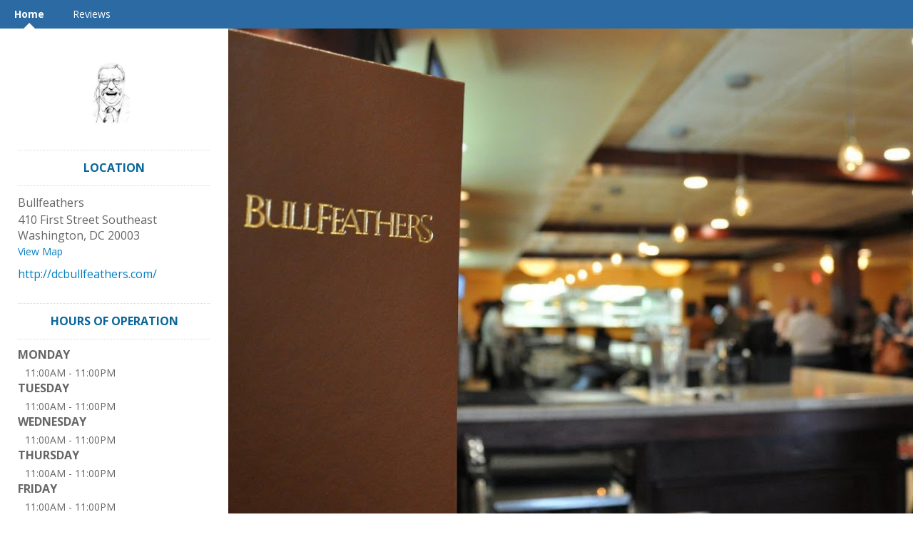

--- FILE ---
content_type: text/html; charset=utf-8
request_url: http://m.reputationlogin.com/bullfeathers/
body_size: 5329
content:
<!DOCTYPE html> 
<html lang="en" xmlns="http://www.w3.org/1999/xhtml">
<head>
    
<!-- preload dataLayer with attributes -->
<script>
    window.dataLayer = window.dataLayer || [];
    dataLayer.push({
        'ga_property' : 'UA-5217948-35',
        'dimension1' : 'None','dimension2' : 'REMO','dimension3' : 'prod','dimension4' : 'AG-5PCG6S4BHV',
    });
</script>



<!-- Google Tag Manager -->
<script>(function (w, d, s, l, i) {
    w[l] = w[l] || [];
    w[l].push({
        'gtm.start': new Date().getTime(), event: 'gtm.js'
    });
    var f = d.getElementsByTagName(s)[0],
        j = d.createElement(s), dl = l != 'dataLayer' ? '&l=' + l : '';
    j.async = true;
    j.src =
        'https://www.googletagmanager.com/gtm.js?id=' + i + dl + '&gtm_auth=' + 'XRA5WNcBE2dUq-eE4WLGOQ' + '&gtm_preview=' + 'env-5' + '&gtm_cookies_win=x';
    f.parentNode.insertBefore(j, f);
})(window, document, 'script', 'dataLayer', 'GTM-TX5BBJ2');</script>
<!-- End Google Tag Manager -->

    <title>Home - Bullfeathers</title>

    <meta http-equiv="Content-Type" content="text/html; charset=utf-8" />
    <meta name="referrer" content="origin">

    

    
        
            <link rel="apple-touch-icon" href="//lh3.googleusercontent.com/VznF8uAxrDrJAYVV6B6hZANjy5BTsDQZY0WXWwvxy7fZv1InVNptDbs1fItygacDhmtB2cgkUUcHTzgKeNumbnc4iG4=s64"/>
            <link rel="apple-touch-icon-precomposed" href="//lh3.googleusercontent.com/VznF8uAxrDrJAYVV6B6hZANjy5BTsDQZY0WXWwvxy7fZv1InVNptDbs1fItygacDhmtB2cgkUUcHTzgKeNumbnc4iG4=s64"/>
        
    

    
    
    

    
    
        <meta name="image" property="og:image" content="//lh3.googleusercontent.com/ehCFUJEZILgHygAj-3EOj329rJ83VV39z9vjn2PqB2jxBYQqU_H1a2QifEnM2pwgugd_wHGjlkaD9KZaK38m6uegRKZ0=s300"/>
    
    
        <meta name="title" property="og:title" content="Bullfeathers" />
    

    


    
        
            <link rel='shortcut icon' href='/favicon.ico' type='image/x-icon' />
        
    

    <link href="//www.cdnstyles.com/static/css/vendor/gritter/jquery.gritter.min.css" rel="stylesheet" type="text/css" />
    <link href="/__v852/static/css/vendor/IcoMoon/legacy/style.css" media="screen, projection" rel="stylesheet" type="text/css" />
    <link href="/__v852/static/css/vendor/IcoMoon/style.css" media="screen, projection" rel="stylesheet" type="text/css" />
    <link href="//www.cdnstyles.com/static/css/shared-styles.css" rel="stylesheet" type="text/css" />
    <link href="/__v852/static/css/global.css" rel="stylesheet" type="text/css" />

    
    <meta name="viewport" content="width=device-width, initial-scale=1.0">
    
    <link href="/__v852/static/css/vendor/bootstrap3.min.css" rel="stylesheet" type="text/css" />
    
        <link href="/__v852/static/css/themes/location_theme.css" rel="stylesheet" type="text/css" />
    <link href='//fonts.googleapis.com/css?family=Open+Sans:400,300,700' rel='stylesheet' type='text/css'>

    
         
            <link href="/bullfeathers/_css/1739565091/ms-responsive.css" rel="stylesheet" type="text/css"/>
        
    

    
        <script src="//www.cdnstyles.com/static/js/jquery-1.9.1.min.js" type="text/javascript"></script>
        <script src="//www.cdnstyles.com/static/js/jquery-ui-1.10.3.min.js" type="text/javascript"></script>
        <script src="//www.cdnstyles.com/static/js/vendor/jquery.ui.widget.js" type="text/javascript"></script>
        <script src="//www.cdnstyles.com/static/js/jquery.dialogOptions.min.js" type="text/javascript"></script>
    

    
    <script src="/__v852/static/js/vendor/bootstrap3.min.js" type="text/javascript" charset="utf-8"></script>
    <script src="/__v852/static/js/vendor/klass.min.js" type="text/javascript" charset="utf-8"></script>
    
    
    <script src="//www.cdnstyles.com/static/js/moment.js" type="text/javascript" charset="utf-8"></script>
    
        <script src="//www.cdnstyles.com/static/js/knockout-3.2.0.js" type="text/javascript" charset="utf-8"></script>
        <script src="//www.cdnstyles.com/static/js/knockout-postbox.min.js" type="text/javascript" charset="utf-8"></script>
        <script src="//www.cdnstyles.com/static/js/inheritance.js" type="text/javascript" charset="utf-8"></script>
        <script src="//www.cdnstyles.com/static/js/vendor/jquery.cookie.js" type="text/javascript" charset="utf-8"></script>
        <script src="//www.cdnstyles.com/static/js/vendor/zero-clipboard/ZeroClipboard.min.js" type="text/javascript" charset="utf-8"></script>
        <script src="//www.cdnstyles.com/static/js/vendor/jquery.gritter.min.js" type="text/javascript" charset="utf-8"></script>
        <script src="//www.cdnstyles.com/static/js/custom.gritter.js" type="text/javascript" charset="utf-8"></script>
        <script src="//www.cdnstyles.com/static/js/custom.ko.utils.js" type="text/javascript" charset="utf-8"></script>
        <script src="//www.cdnstyles.com/static/js/moment.js" type="text/javascript" charset="utf-8"></script>
        <script src="/__v852/vform/forms.js" type="text/javascript" charset="utf-8"></script>
    


    
        
    <script>
        (function(e,t,n,r,i,s,o){e["GoogleAnalyticsObject"]=i;e[i]=e[i]||function(){(e[i].q=e[i].q||[]).push(arguments)},e[i].l=1*new Date;s=t.createElement(n),o=t.getElementsByTagName(n)[0];s.async=1;s.src=r;o.parentNode.insertBefore(s,o)})(window,document,"script","//www.google-analytics.com/analytics.js","ga")
        ga('create', 'UA-5217948-35', {'cookieDomain': 'auto', 'siteSpeedSampleRate': 100});
        
            ga('set', 'dimension1', 'None');
        
            ga('set', 'dimension2', 'REMO');
        
            ga('set', 'dimension3', 'prod');
        
            ga('set', 'dimension4', 'AG-5PCG6S4BHV');
        
        ga('send', 'pageview');
    </script>

        <script>
    (function(h,o,t,j,a,r){
        h.hj=h.hj||function(){(h.hj.q=h.hj.q||[]).push(arguments)};
        h._hjSettings={hjid:122636,hjsv:5};
        a=o.getElementsByTagName('head')[0];
        r=o.createElement('script');r.async=1;
        r.src=t+h._hjSettings.hjid+j+h._hjSettings.hjsv;
        a.appendChild(r);
    })(window,document,'//static.hotjar.com/c/hotjar-','.js?sv=');
</script>
    
    
        
            <script type="text/javascript">
                var _gaq = _gaq || [];
                _gaq.push(['_setAccount', 'UA-27279113-70']);
                _gaq.push(['_setCookiePath', '/bullfeathers/']);
                _gaq.push(['_setCustomVar', 1, 'User Agent', 'desktop', 3]);
                _gaq.push(['_setCustomVar', 2, 'Microsite', 'MS-BJHPTNZW', 3]);
                
                

                
                    
                    _gaq.push(['_trackPageview']);
                

                
            </script>
        
        <script type="text/javascript" src="/static/js/ga-utils.js"></script>
    
    

<script type="application/ld+json">
{
  "@context" : "http://schema.org",
  "@type" : "Organization",
  
    
      "logo": "http://lh3.googleusercontent.com/ehCFUJEZILgHygAj-3EOj329rJ83VV39z9vjn2PqB2jxBYQqU_H1a2QifEnM2pwgugd_wHGjlkaD9KZaK38m6uegRKZ0=s300",
    
  
  "url" : "http://dcbullfeathers.com/",
  
  "sameAs" : [
    "http://www.facebook.com/BullfeathersDC",
    "https://www.twitter.com/bullfeathersdc",
    
    
    
    
    
    ""
  ],
  
  "name" : "Bullfeathers"
}
</script>


</head>
<body id="ms-general" class="ua-profile-desktop">

    <div id='page'>
        
    
        <nav class="navbar navbar-default primary-background-color">
          <div class="container-fluid">
            <div class="navbar-header">
              <button type="button" class="navbar-toggle collapsed " data-toggle="collapse" data-target="#navbar" aria-expanded="false" aria-controls="navbar">
                  <div class="open-menu ">
                    <span class="sr-only">Toggle Navigation</span>
                    <span class="icon-bar primary-color-contrast-background-color"></span>
                    <span class="icon-bar primary-color-contrast-background-color"></span>
                    <span class="icon-bar primary-color-contrast-background-color"></span>
                  </div>
                  <div class="close-menu primary-color-contrast-text-color">
                    <span>X</span>
                  </div>
              </button>
            </div>
            <div id="navbar" class="collapse navbar-collapse fix-height">
              <ul class="nav navbar-nav">
                
                    <li class="active">
                        <a class="primary-color-contrast-text-color primary-color-contrast-before-up-arrow-border-color" href="/bullfeathers/home/">Home</a>
                    </li>
                
                    <li class="">
                        <a class="primary-color-contrast-text-color primary-color-contrast-before-up-arrow-border-color" href="/bullfeathers/review/">Reviews</a>
                    </li>
                
              </ul>
            </div><!--/.nav-collapse -->
          </div>
        </nav>
    
    <div class="container-fluid page-content">
        <div class="row">

            <div class="background-container background-desktop-image">
                
            </div>
            <div class="col-xs-12 col-sm-offset-0 col-sm-3 business-listing-container">
                <div class="business-listing">
                    
                        
    
        <div id="logo">
            <a href='/bullfeathers/' id="logo-link"><img src="//lh3.googleusercontent.com/ehCFUJEZILgHygAj-3EOj329rJ83VV39z9vjn2PqB2jxBYQqU_H1a2QifEnM2pwgugd_wHGjlkaD9KZaK38m6uegRKZ0=s300" /></a>
        </div>
    

                    
                    
    

                    <div id="header-btns" class="hidden-sm hidden-md hidden-lg">
                        
                            <a class="btn primary-action tel-button" href="tel:"
                               onclick="GATrackEvent('MS-BJHPTNZW', 'Phone', '');"></a>
                        
                        
                            <a class="btn add-button map-button" href="http://maps.google.com/maps?q=410+First+Street+Southeast+%2C+Washington%2C+DC+20003%2C+US"
                            onclick="GATrackEvent('MS-BJHPTNZW', 'Map', 'http://maps.google.com/maps?q=410+First+Street+Southeast+%2C+Washington%2C+DC+20003%2C+US');"
                            target="_blank">View Map</a>
                        
                    </div>
                    <div class="hidden-xs" vocab="http://schema.org/" typeof="LocalBusiness">
                        
    <meta property="url" content="http://dcbullfeathers.com/">
    
    
    
    <div id="address" class="vcard widget">
        <h3>LOCATION</h3>
            <div>
                
                <div property="name">Bullfeathers</div>
                
                <address property="address" typeof="postalAddress">
                    
                        <span class="adr street-address" property="streetAddress">410 First Street Southeast</span><br/>
                    
                    
                    
                        <span class="adr locality" property="addressLocality">Washington</span>, 
                    
                    
                        <span class="adr region" property="addressRegion">DC</span>
                    
                    
                        <span class="adr postal-code" property="postalCode">20003</span>
                    
                    <br/>
                    
                        <span class="google_map_url"><a class='map-url' href="http://maps.google.com/maps?q=410+First+Street+Southeast+%2C+Washington%2C+DC+20003%2C+US"
                        onclick="GATrackEvent('MS-BJHPTNZW', 'Map', 'http://maps.google.com/maps?q=410+First+Street+Southeast+%2C+Washington%2C+DC+20003%2C+US');"
                        target="_blank">View Map</a></span>
                    
                    
                        <span class="tel" property="telephone"></span>
                    
                    
                    
                        <span class="url" property="url"><a href="http://dcbullfeathers.com/">http://dcbullfeathers.com/</a></span>
                    
                </address>
                <div>
                
                </div>
            </div>
    </div>
    

    
    
    
    
        <div id="hours-of-operation" class="widget">
            <h3>HOURS OF OPERATION</h3>
            <dl>
                
                
                
                    
                    
                        
                            
                        
                        
    <dt>Monday</dt>
    
    
    
    
    
    
    
        
            
                
                    
                    
                    
                    <dd property="openingHours" content="Mo 11:00-23:00">
                        
                          11:00AM&nbsp;-&nbsp;11:00PM
                        
                        
                        
                    </dd>
                
            
        
    

                        
    

                        
                    
                
                    
                    
                        
                            
                        
                        
    
    <dt>Tuesday</dt>
    
    
    
    
    
    
        
            
                
                    
                    
                    
                    <dd property="openingHours" content="Tu 11:00-23:00">
                        
                          11:00AM&nbsp;-&nbsp;11:00PM
                        
                        
                        
                    </dd>
                
            
        
    

                        
    

                        
                    
                
                    
                    
                        
                            
                        
                        
    
    
    <dt>Wednesday</dt>
    
    
    
    
    
        
            
                
                    
                    
                    
                    <dd property="openingHours" content="We 11:00-23:00">
                        
                          11:00AM&nbsp;-&nbsp;11:00PM
                        
                        
                        
                    </dd>
                
            
        
    

                        
    

                        
                    
                
                    
                    
                        
                            
                        
                        
    
    
    
    <dt>Thursday</dt>
    
    
    
    
        
            
                
                    
                    
                    
                    <dd property="openingHours" content="Th 11:00-23:00">
                        
                          11:00AM&nbsp;-&nbsp;11:00PM
                        
                        
                        
                    </dd>
                
            
        
    

                        
    

                        
                    
                
                    
                    
                        
                            
                        
                        
    
    
    
    
    <dt>Friday</dt>
    
    
    
        
            
                
                    
                    
                    
                    <dd property="openingHours" content="Fr 11:00-23:00">
                        
                          11:00AM&nbsp;-&nbsp;11:00PM
                        
                        
                        
                    </dd>
                
            
        
    

                        
    

                        
                    
                
                    
                    
                        
                            
                        
                        
    
    
    
    
    
    <dt>Saturday</dt>
    
    
        
            
                
                    
                    
                    
                    <dd property="openingHours" content="Sa 12:00-20:00">
                        
                          12:00PM&nbsp;-&nbsp;8:00PM
                        
                        
                        
                    </dd>
                
            
        
    

                        
    

                        
                    
                
                    
                    
                        
                            
                        
                        
    
    
    
    
    
    
    <dt>Sunday</dt>
    
        
            
                
            
        
    

                        
    

                        
                    
                
            </dl>
            
            
            
            
        </div>
    


    
        
            <div id="follow-us" class="widget">
                <h3>FOLLOW US</h3>
                <ul>
                    
                        <li><a class="facebook" href="http://www.facebook.com/BullfeathersDC" target="_blank" title="Facebook">
                            <span class="icon32-sourceId-10050 hidden-xs hidden-sm"></span>
                            <span class="icon50-sourceId-10050 hidden-md hidden-lg"></span>
                        </a></li>
                    
                    
                        <li><a class="twitter" href="https://www.twitter.com/bullfeathersdc" target="_blank" title="Twitter">
                            <span class="icon32-sourceId-10060 hidden-xs hidden-sm"></span>
                            <span class="icon50-sourceId-10060 hidden-md hidden-lg"></span>
                        </a></li>
                    
                    
                    
                    
                    
                    
                    
                </ul>
            </div>
        

    
    

    <div class="footer">
        
    

    </div>

                    </div>
                </div>
            </div>
            <div class="col-xs-12 col-sm-offset-0 col-sm-9">
                
                <div class="business-listing hidden-sm hidden-md hidden-lg">
                        
    <meta property="url" content="http://dcbullfeathers.com/">
    
    
    
    <div id="address" class="vcard widget">
        <h3>LOCATION</h3>
            <div>
                
                <div property="name">Bullfeathers</div>
                
                <address property="address" typeof="postalAddress">
                    
                        <span class="adr street-address" property="streetAddress">410 First Street Southeast</span><br/>
                    
                    
                    
                        <span class="adr locality" property="addressLocality">Washington</span>, 
                    
                    
                        <span class="adr region" property="addressRegion">DC</span>
                    
                    
                        <span class="adr postal-code" property="postalCode">20003</span>
                    
                    <br/>
                    
                        <span class="google_map_url"><a class='map-url' href="http://maps.google.com/maps?q=410+First+Street+Southeast+%2C+Washington%2C+DC+20003%2C+US"
                        onclick="GATrackEvent('MS-BJHPTNZW', 'Map', 'http://maps.google.com/maps?q=410+First+Street+Southeast+%2C+Washington%2C+DC+20003%2C+US');"
                        target="_blank">View Map</a></span>
                    
                    
                        <span class="tel" property="telephone"></span>
                    
                    
                    
                        <span class="url" property="url"><a href="http://dcbullfeathers.com/">http://dcbullfeathers.com/</a></span>
                    
                </address>
                <div>
                
                </div>
            </div>
    </div>
    

    
    
    
    
        <div id="hours-of-operation" class="widget">
            <h3>HOURS OF OPERATION</h3>
            <dl>
                
                
                
                    
                    
                        
                            
                        
                        
    <dt>Monday</dt>
    
    
    
    
    
    
    
        
            
                
                    
                    
                    
                    <dd property="openingHours" content="Mo 11:00-23:00">
                        
                          11:00AM&nbsp;-&nbsp;11:00PM
                        
                        
                        
                    </dd>
                
            
        
    

                        
    

                        
                    
                
                    
                    
                        
                            
                        
                        
    
    <dt>Tuesday</dt>
    
    
    
    
    
    
        
            
                
                    
                    
                    
                    <dd property="openingHours" content="Tu 11:00-23:00">
                        
                          11:00AM&nbsp;-&nbsp;11:00PM
                        
                        
                        
                    </dd>
                
            
        
    

                        
    

                        
                    
                
                    
                    
                        
                            
                        
                        
    
    
    <dt>Wednesday</dt>
    
    
    
    
    
        
            
                
                    
                    
                    
                    <dd property="openingHours" content="We 11:00-23:00">
                        
                          11:00AM&nbsp;-&nbsp;11:00PM
                        
                        
                        
                    </dd>
                
            
        
    

                        
    

                        
                    
                
                    
                    
                        
                            
                        
                        
    
    
    
    <dt>Thursday</dt>
    
    
    
    
        
            
                
                    
                    
                    
                    <dd property="openingHours" content="Th 11:00-23:00">
                        
                          11:00AM&nbsp;-&nbsp;11:00PM
                        
                        
                        
                    </dd>
                
            
        
    

                        
    

                        
                    
                
                    
                    
                        
                            
                        
                        
    
    
    
    
    <dt>Friday</dt>
    
    
    
        
            
                
                    
                    
                    
                    <dd property="openingHours" content="Fr 11:00-23:00">
                        
                          11:00AM&nbsp;-&nbsp;11:00PM
                        
                        
                        
                    </dd>
                
            
        
    

                        
    

                        
                    
                
                    
                    
                        
                            
                        
                        
    
    
    
    
    
    <dt>Saturday</dt>
    
    
        
            
                
                    
                    
                    
                    <dd property="openingHours" content="Sa 12:00-20:00">
                        
                          12:00PM&nbsp;-&nbsp;8:00PM
                        
                        
                        
                    </dd>
                
            
        
    

                        
    

                        
                    
                
                    
                    
                        
                            
                        
                        
    
    
    
    
    
    
    <dt>Sunday</dt>
    
        
            
                
            
        
    

                        
    

                        
                    
                
            </dl>
            
            
            
            
        </div>
    


    
        
            <div id="follow-us" class="widget">
                <h3>FOLLOW US</h3>
                <ul>
                    
                        <li><a class="facebook" href="http://www.facebook.com/BullfeathersDC" target="_blank" title="Facebook">
                            <span class="icon32-sourceId-10050 hidden-xs hidden-sm"></span>
                            <span class="icon50-sourceId-10050 hidden-md hidden-lg"></span>
                        </a></li>
                    
                    
                        <li><a class="twitter" href="https://www.twitter.com/bullfeathersdc" target="_blank" title="Twitter">
                            <span class="icon32-sourceId-10060 hidden-xs hidden-sm"></span>
                            <span class="icon50-sourceId-10060 hidden-md hidden-lg"></span>
                        </a></li>
                    
                    
                    
                    
                    
                    
                    
                </ul>
            </div>
        

    
    

    <div class="footer">
        
    

    </div>

                </div>
            </div>
        </div>
    </div>

    </div>


    
    <div id="chat">
        
    
        <script src="https://cdn.apigateway.co/webchat-client..prod/sdk.js" data-widget-id="f61ad62e-ca40-11ee-bc4a-e23bf8dd358d" defer></script>
    

    </div>

    <script type="text/javascript">
        $(function() {
            
        });
    </script>


    <script src="/__v852/static/js/themes/location-theme.js"></script>
    



    <!-- Platform:  -->
    <!-- Theme: responsive_theme -->
    <!-- Template: Custom -->




    
        
            
        

        <script type="text/javascript">
            (function() {
                var ga = document.createElement('script'); ga.type = 'text/javascript'; ga.async = true;
                ga.src = ('https:' == document.location.protocol ? 'https://ssl' : 'http://www') + '.google-analytics.com/ga.js';
                var s = document.getElementsByTagName('script')[0]; s.parentNode.insertBefore(ga, s);
            })();
        </script>
    

    <div id="fb-root"></div>
    <script type="text/javascript">
        if ( window.self !== window.top )
        {
            var fb_script = document.createElement('script');
            fb_script.type = "text/javascript";
            fb_script.src = "//connect.facebook.net/en_US/all.js";
            document.body.appendChild(fb_script);

            window.fbAsyncInit = function(){
                FB.init({ appId: '428548627218951',
                    status: true,
                    cookie: true,
                    xfbml: true,
                    oauth: true
                });
                FB.Canvas.setSize();
            };
        }
    </script>






</body>
</html>

--- FILE ---
content_type: text/css
request_url: http://m.reputationlogin.com/bullfeathers/_css/1739565091/ms-responsive.css
body_size: 1239
content:
#ms-general, #header-wrapper, #footer-wrapper, .primary-background-color {
    background-color: #2B6AA3;
}




@media (min-width:768px) {
    #page-meta-wrapper {
        background-image: url('//lh3.googleusercontent.com/H4Q2wcg8XIWLI9I20IcN0GSD6-YtspuqsyNxdtKqwoog-BWxlH_1fGm_m4-1osF4a2vB9hyF4LfN6ZEkvc8m6Tw7Ac4=s930');
        
            background-position: center center;
            background-repeat: no-repeat;
            background-size: cover;
        
    }
    #ms-general {
        background-image: none;
        background-color: #2B6AA3;
    }
}
@media (max-width:767px) {
    #page-meta-wrapper {
        background-image: none;
    }
    #ms-general {
        background-image: url('//lh3.googleusercontent.com/H4Q2wcg8XIWLI9I20IcN0GSD6-YtspuqsyNxdtKqwoog-BWxlH_1fGm_m4-1osF4a2vB9hyF4LfN6ZEkvc8m6Tw7Ac4=s930');
        background-color: transparent;
        
            background-position: center center;
            background-repeat: no-repeat;
            background-size: cover;
        
    }
}



@media (max-width:480px) {
    #page-meta-wrapper {
        background-image: none;
    }
    #ms-general {
        background-image: url('//lh3.googleusercontent.com/xhKApa0yQLniVgxtBULNhg7dDFBxg4xr--rd728JTvWWeCCkOvQLjUvFPL2w0RIHOnxIPVS3MimJQZveg4FJ87JWqEA=s480')!important;
        background-color: transparent;
        
            background-position: center center;
            background-repeat: no-repeat;
            background-size: cover;
        
    }
}


.footerstyle{
    background-color: #2B6AA3;
    background-image: none;
}

.ui-btn-up-f, .ui-btn-hover-f, .ui-btn-down-f {
    border-color: #2B6AA3;
}

.ui-icon {
    background-color: #2B6AA3;
}

.menu .current a, .primary-color {
    color: #2B6AA3;
}




.ua-profile-phone .footerstyle {
    position: relative;
}

.ui-listview .ui-btn-up-g a, .ui-listview .ui-btn-hover-g a{
    color: #2B6AA3
}

@media (max-width:480px) {
    .ua-profile-desktop.content {
        position: relative;
    }

    .ua-profile-desktop .mobbgr {
        background-color: transparent;
        position: relative !important;
        overflow: hidden !important;
        min-height: 100% !important;
    }

    .ua-profile-desktop .background {
        position: absolute;
        width:100%;
    }

    .ua-profile-desktop .bgimg {
        position: relative;
        width: 100%;
    }

    .ua-profile-desktop .gradient {
        position: relative;
        top: -200px;
        height: 200px;
        background-image: -webkit-gradient(linear, left top, left bottom, from(transparent), to(#2B6AA3) ); /* Saf4+, Chrome */
        background-image: -webkit-linear-gradient(top, transparent, #2B6AA3); /* Chrome 10+, Saf5.1+, iOS 5+ */
        background-image:    -moz-linear-gradient(top, transparent, #2B6AA3); /* FF3.6 */
        background-image:     -ms-linear-gradient(top, transparent, #2B6AA3); /* IE10 */
        background-image:      -o-linear-gradient(top, transparent, #2B6AA3); /* Opera 11.10+ */
        background-image:         linear-gradient(top, transparent, #2B6AA3);
        filter: progid:DXImageTransform.Microsoft.gradient(startColorstr=#00000000, endColorstr=#2B6AA3); /* IE5.5 to IE 9*/
    }
}

#long-form-post-pagers .mspager, #long-form-post-pagers .mspager:visited {
    color: #2B6AA3;
}
#long-form-post-pagers .mspager:hover {
    color: #265F92;
}

.disabled-color, .disabled-color:hover {
    color: #ddd;
}


/* contrasting color (white or black) to the primary color */
.primary-color-contrast-text-color {
    color: #FFFFFF !important;
}

.primary-color-contrast-background-color {
    background-color: #FFFFFF !important;
}

.primary-color-contrast-before-up-arrow-border-color:before {
    border-color: rgba(255, 255, 255, 0) rgba(255, 255, 255, 0) #FFFFFF rgba(255, 255, 255, 0) !important;
}


    .background-desktop-image {
        background-image: url('//lh3.googleusercontent.com/H4Q2wcg8XIWLI9I20IcN0GSD6-YtspuqsyNxdtKqwoog-BWxlH_1fGm_m4-1osF4a2vB9hyF4LfN6ZEkvc8m6Tw7Ac4=s930');
        
            background-position: center center;
            background-repeat: no-repeat;
            background-size: cover;
        
    }


--- FILE ---
content_type: text/javascript
request_url: http://www.cdnstyles.com/static/js/custom.ko.utils.js
body_size: 1652
content:
/*
Common Javascript that is mostly Knockout-related.  (With some exceptions)
 */

// Used for simple class-inheritance.
function subclass(subClass, baseClass) {
    function Inheritance() {}
    Inheritance.prototype = baseClass.prototype;

    subClass.prototype = new Inheritance();
    subClass.prototype.constructor = subClass;
    subClass.baseConstructor = baseClass;
    subClass.superClass = baseClass.prototype;
}

// ****************************************** Color-fade functions ******************************************
function easeInOut(minValue, maxValue, totalSteps, actualStep, powr) {
    var delta = maxValue - minValue;
    var stepp = minValue+(Math.pow(((1 / totalSteps)*actualStep),powr)*delta);
    return Math.ceil(stepp)
}

function doBGFade(elem, startRGB, endRGB, finalColor, steps, intervals, powr) {
    if (elem.bgFadeInt) window.clearInterval(elem.bgFadeInt);
    var actStep = 0;
    elem.bgFadeInt = window.setInterval(
        function() {
            $(elem).css("backgroundColor", "rgb("+
                easeInOut(startRGB[0], endRGB[0], steps, actStep, powr)+","+
                easeInOut(startRGB[1], endRGB[1], steps, actStep, powr)+","+
                easeInOut(startRGB[2], endRGB[2], steps, actStep, powr)+")"
            );
            actStep++;
            if (actStep > steps) {
                $(elem).css("backgroundColor", finalColor);
                window.clearInterval(elem.bgFadeInt);
            }
        }
        ,intervals)
}

function highlight_then_fade(element) {
    doBGFade(element, [220,241,231], [255,255,255], 'transparent', 50, 20, 4);
}

// ****************************************** KO custom Bindings ******************************************
ko.bindingHandlers.slideVisible = {
    init: function(element, valueAccessor) {
        var value = valueAccessor();
        $(element).toggle(ko.utils.unwrapObservable(value));
    },
    update: function(element, valueAccessor) {
        var value = valueAccessor();
        ko.utils.unwrapObservable(value) ? $(element).slideDown() : $(element).slideUp();
    }
};

ko.bindingHandlers.fadeVisible = {
    init: function(element, valueAccessor) {
        var value = valueAccessor();
        $(element).toggle(ko.utils.unwrapObservable(value));
    },
    update: function(element, valueAccessor) {
        var value = valueAccessor();
        ko.utils.unwrapObservable(value) ? $(element).fadeIn(250) : $(element).fadeOut(50);
    }
};

ko.bindingHandlers.hideOnBlur = {
    init: function(element, valueAccessor) {
        ko.bindingHandlers.attr.update(element, function () {
            // tabindex is required to allow focus / blur of non form elements
            return { tabindex: "-1"};
        });
        ko.utils.registerEventHandler(element, "blur", function() {
            var value = valueAccessor();
            value(false);
        });
    },
    update: function(element, valueAccessor) {
        var value = valueAccessor();
        if (ko.utils.unwrapObservable(value)) {
            element.focus();
        } else {
            element.blur();
        }
    }
};

ko.bindingHandlers.dialog = {
    update: function(element, valueAccessor, allBindingsAccessor) {
        var options = ko.utils.unwrapObservable(valueAccessor()) || {};
        options.autoOpen = options.autoOpen || false;
        options.modal = options.modal || true;
        options.resizable = options.resizable || false;
        options.width = options.width || 700;
        options.title = ko.unwrap(options.title);
        if(options.responsive === undefined) {
            options.responsive = false;
        }
        //do in a setTimeout, so the applyBindings doesn't bind twice from element being copied and moved to bottom
        setTimeout(function() {
            options.close = function() {
                allBindingsAccessor().dialogVisible(false);
            };

            $(element).dialog(options);
        }, 0);
        //handle disposal (not strictly necessary in this scenario)
        ko.utils.domNodeDisposal.addDisposeCallback(element, function() {
            var $el = $(element),
                dialog = $el.data("uiDialog") || $el.data("dialog");
            // Only destroy if initialized
            if (dialog) {
                $el.dialog("destroy");
            }
        });
        var shouldBeOpen = ko.utils.unwrapObservable(allBindingsAccessor().dialogVisible),
            $el = $(element),
            dialog = $el.data("uiDialog") || $el.data("dialog");
        //don't call open/close before initilization
        if (dialog) {
            $el.dialog(shouldBeOpen ? "open" : "close");
        }
    }
};

ko.bindingHandlers.clippy = {
    update: function(element, valueAccessor) {
        var value = ko.utils.unwrapObservable(valueAccessor());
        $(element).html('<span class="clippy"></span>').children('.clippy').clippy({
            clippy_path: '//www.cdnstyles.com/static/js/vendor/jquery-clippy/clippy.swf',
            text: value
        });
    }
};
